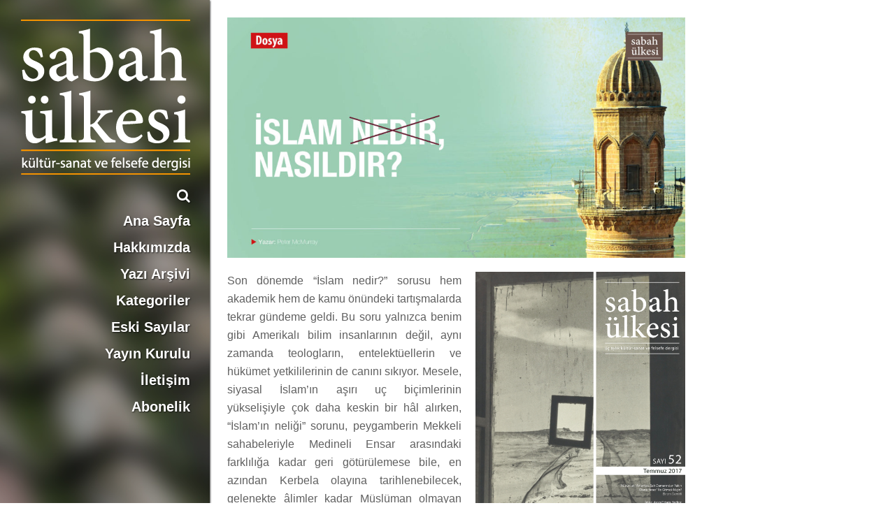

--- FILE ---
content_type: text/html; charset=UTF-8
request_url: https://www.sabahulkesi.com/2017/08/01/islam-nedir-nasildir-dinin-sessel-ve-teknik-temeli-peter-mcmurray/
body_size: 13977
content:
<!DOCTYPE html>
<html>
<head>

<meta http-equiv="Content-Type" content="text/html; charset=UTF-8" />
<title>Sabah Ülkesi | Kültür-Sanat ve Felsefe Dergisi İSLAM NEDİR, NASILDIR? DİNİN SESSEL VE TEKNİK TEMELİ Peter McMurray* - Sabah Ülkesi | Kültür-Sanat ve Felsefe Dergisi</title>
<meta name="viewport" content="width=device-width, initial-scale=1">

<link rel="shortcut icon" type="image/x-icon" href="https://www.sabahulkesi.com/wp-content/themes/sabah_ulkesi/favicon.ico" />

<link rel="stylesheet" href="https://www.sabahulkesi.com/wp-content/themes/sabah_ulkesi/style.css?v=2" type="text/css" media="screen" />
<link rel="stylesheet" href="https://www.sabahulkesi.com/wp-content/themes/sabah_ulkesi/css/style_980.css?v=1.1" type="text/css" media="screen and (max-width: 995px)" />

<link rel="stylesheet" href="https://maxcdn.bootstrapcdn.com/font-awesome/4.6.3/css/font-awesome.min.css" />

<script src="https://ajax.googleapis.com/ajax/libs/jquery/3.1.0/jquery.min.js"></script>


<script src="https://www.sabahulkesi.com/wp-content/themes/sabah_ulkesi/js/components.js" type="text/javascript"></script>

<link rel="pingback" href="https://www.sabahulkesi.com/xmlrpc.php" />

<meta name='robots' content='index, follow, max-video-preview:-1, max-snippet:-1, max-image-preview:large' />

	<!-- This site is optimized with the Yoast SEO plugin v19.8 - https://yoast.com/wordpress/plugins/seo/ -->
	<link rel="canonical" href="https://www.sabahulkesi.com/2017/08/01/islam-nedir-nasildir-dinin-sessel-ve-teknik-temeli-peter-mcmurray/" />
	<meta property="og:locale" content="de_DE" />
	<meta property="og:type" content="article" />
	<meta property="og:title" content="İSLAM NEDİR, NASILDIR? DİNİN SESSEL VE TEKNİK TEMELİ Peter McMurray* - Sabah Ülkesi | Kültür-Sanat ve Felsefe Dergisi" />
	<meta property="og:description" content="Son dönemde “İslam nedir?” sorusu hem akademik hem de kamu önündeki tartışmalarda tekrar gündeme geldi. Bu soru yalnızca benim gibi Amerikalı bilim insanlarının değil, aynı zamanda teologların, entelektüellerin ve hükümet yetkililerinin de canını sıkıyor. Mesele, siyasal İslam’ın aşırı uç biçimlerinin yükselişiyle çok daha keskin bir hâl alırken, “İslam’ın neliği” sorunu, peygamberin Mekkeli sahabeleriyle Medineli Ensar..." />
	<meta property="og:url" content="https://www.sabahulkesi.com/2017/08/01/islam-nedir-nasildir-dinin-sessel-ve-teknik-temeli-peter-mcmurray/" />
	<meta property="og:site_name" content="Sabah Ülkesi | Kültür-Sanat ve Felsefe Dergisi" />
	<meta property="article:publisher" content="https://www.facebook.com/sabahulkesi" />
	<meta property="article:published_time" content="2017-08-01T06:00:19+00:00" />
	<meta property="article:modified_time" content="2017-06-30T15:15:31+00:00" />
	<meta property="og:image" content="https://www.sabahulkesi.com/wp-content/uploads/2017/06/SU_52_webbanner11.jpg" />
	<meta property="og:image:width" content="3333" />
	<meta property="og:image:height" content="1750" />
	<meta property="og:image:type" content="image/jpeg" />
	<meta name="author" content="admin" />
	<meta name="twitter:card" content="summary_large_image" />
	<meta name="twitter:creator" content="@sabahulkesi" />
	<meta name="twitter:site" content="@sabahulkesi" />
	<meta name="twitter:label1" content="Verfasst von" />
	<meta name="twitter:data1" content="admin" />
	<meta name="twitter:label2" content="Geschätzte Lesezeit" />
	<meta name="twitter:data2" content="14 Minuten" />
	<script type="application/ld+json" class="yoast-schema-graph">{"@context":"https://schema.org","@graph":[{"@type":"WebPage","@id":"https://www.sabahulkesi.com/2017/08/01/islam-nedir-nasildir-dinin-sessel-ve-teknik-temeli-peter-mcmurray/","url":"https://www.sabahulkesi.com/2017/08/01/islam-nedir-nasildir-dinin-sessel-ve-teknik-temeli-peter-mcmurray/","name":"İSLAM NEDİR, NASILDIR? DİNİN SESSEL VE TEKNİK TEMELİ Peter McMurray* - Sabah Ülkesi | Kültür-Sanat ve Felsefe Dergisi","isPartOf":{"@id":"https://www.sabahulkesi.com/#website"},"primaryImageOfPage":{"@id":"https://www.sabahulkesi.com/2017/08/01/islam-nedir-nasildir-dinin-sessel-ve-teknik-temeli-peter-mcmurray/#primaryimage"},"image":{"@id":"https://www.sabahulkesi.com/2017/08/01/islam-nedir-nasildir-dinin-sessel-ve-teknik-temeli-peter-mcmurray/#primaryimage"},"thumbnailUrl":"https://www.sabahulkesi.com/wp-content/uploads/2017/06/SU_52_webbanner11.jpg","datePublished":"2017-08-01T06:00:19+00:00","dateModified":"2017-06-30T15:15:31+00:00","author":{"@id":"https://www.sabahulkesi.com/#/schema/person/a43838012182371176be5cc8bfe19375"},"breadcrumb":{"@id":"https://www.sabahulkesi.com/2017/08/01/islam-nedir-nasildir-dinin-sessel-ve-teknik-temeli-peter-mcmurray/#breadcrumb"},"inLanguage":"de","potentialAction":[{"@type":"ReadAction","target":["https://www.sabahulkesi.com/2017/08/01/islam-nedir-nasildir-dinin-sessel-ve-teknik-temeli-peter-mcmurray/"]}]},{"@type":"ImageObject","inLanguage":"de","@id":"https://www.sabahulkesi.com/2017/08/01/islam-nedir-nasildir-dinin-sessel-ve-teknik-temeli-peter-mcmurray/#primaryimage","url":"https://www.sabahulkesi.com/wp-content/uploads/2017/06/SU_52_webbanner11.jpg","contentUrl":"https://www.sabahulkesi.com/wp-content/uploads/2017/06/SU_52_webbanner11.jpg","width":3333,"height":1750},{"@type":"BreadcrumbList","@id":"https://www.sabahulkesi.com/2017/08/01/islam-nedir-nasildir-dinin-sessel-ve-teknik-temeli-peter-mcmurray/#breadcrumb","itemListElement":[{"@type":"ListItem","position":1,"name":"Startseite","item":"https://www.sabahulkesi.com/"},{"@type":"ListItem","position":2,"name":"İSLAM NEDİR, NASILDIR? DİNİN SESSEL VE TEKNİK TEMELİ Peter McMurray*"}]},{"@type":"WebSite","@id":"https://www.sabahulkesi.com/#website","url":"https://www.sabahulkesi.com/","name":"Sabah Ülkesi | Kültür-Sanat ve Felsefe Dergisi","description":"","potentialAction":[{"@type":"SearchAction","target":{"@type":"EntryPoint","urlTemplate":"https://www.sabahulkesi.com/?s={search_term_string}"},"query-input":"required name=search_term_string"}],"inLanguage":"de"},{"@type":"Person","@id":"https://www.sabahulkesi.com/#/schema/person/a43838012182371176be5cc8bfe19375","name":"admin","image":{"@type":"ImageObject","inLanguage":"de","@id":"https://www.sabahulkesi.com/#/schema/person/image/","url":"https://secure.gravatar.com/avatar/f30a78a63f026c39a3651e9e6af21565?s=96&d=mm&r=g","contentUrl":"https://secure.gravatar.com/avatar/f30a78a63f026c39a3651e9e6af21565?s=96&d=mm&r=g","caption":"admin"},"url":"https://www.sabahulkesi.com/author/admin/"}]}</script>
	<!-- / Yoast SEO plugin. -->


<link rel='dns-prefetch' href='//s.w.org' />
<link rel="alternate" type="application/rss+xml" title="Sabah Ülkesi | Kültür-Sanat ve Felsefe Dergisi &raquo; Kommentar-Feed zu İSLAM NEDİR, NASILDIR? DİNİN SESSEL VE TEKNİK TEMELİ Peter McMurray*" href="https://www.sabahulkesi.com/2017/08/01/islam-nedir-nasildir-dinin-sessel-ve-teknik-temeli-peter-mcmurray/feed/" />
<script type="text/javascript">
window._wpemojiSettings = {"baseUrl":"https:\/\/s.w.org\/images\/core\/emoji\/14.0.0\/72x72\/","ext":".png","svgUrl":"https:\/\/s.w.org\/images\/core\/emoji\/14.0.0\/svg\/","svgExt":".svg","source":{"concatemoji":"https:\/\/www.sabahulkesi.com\/wp-includes\/js\/wp-emoji-release.min.js?ver=6.0.11"}};
/*! This file is auto-generated */
!function(e,a,t){var n,r,o,i=a.createElement("canvas"),p=i.getContext&&i.getContext("2d");function s(e,t){var a=String.fromCharCode,e=(p.clearRect(0,0,i.width,i.height),p.fillText(a.apply(this,e),0,0),i.toDataURL());return p.clearRect(0,0,i.width,i.height),p.fillText(a.apply(this,t),0,0),e===i.toDataURL()}function c(e){var t=a.createElement("script");t.src=e,t.defer=t.type="text/javascript",a.getElementsByTagName("head")[0].appendChild(t)}for(o=Array("flag","emoji"),t.supports={everything:!0,everythingExceptFlag:!0},r=0;r<o.length;r++)t.supports[o[r]]=function(e){if(!p||!p.fillText)return!1;switch(p.textBaseline="top",p.font="600 32px Arial",e){case"flag":return s([127987,65039,8205,9895,65039],[127987,65039,8203,9895,65039])?!1:!s([55356,56826,55356,56819],[55356,56826,8203,55356,56819])&&!s([55356,57332,56128,56423,56128,56418,56128,56421,56128,56430,56128,56423,56128,56447],[55356,57332,8203,56128,56423,8203,56128,56418,8203,56128,56421,8203,56128,56430,8203,56128,56423,8203,56128,56447]);case"emoji":return!s([129777,127995,8205,129778,127999],[129777,127995,8203,129778,127999])}return!1}(o[r]),t.supports.everything=t.supports.everything&&t.supports[o[r]],"flag"!==o[r]&&(t.supports.everythingExceptFlag=t.supports.everythingExceptFlag&&t.supports[o[r]]);t.supports.everythingExceptFlag=t.supports.everythingExceptFlag&&!t.supports.flag,t.DOMReady=!1,t.readyCallback=function(){t.DOMReady=!0},t.supports.everything||(n=function(){t.readyCallback()},a.addEventListener?(a.addEventListener("DOMContentLoaded",n,!1),e.addEventListener("load",n,!1)):(e.attachEvent("onload",n),a.attachEvent("onreadystatechange",function(){"complete"===a.readyState&&t.readyCallback()})),(e=t.source||{}).concatemoji?c(e.concatemoji):e.wpemoji&&e.twemoji&&(c(e.twemoji),c(e.wpemoji)))}(window,document,window._wpemojiSettings);
</script>
<style type="text/css">
img.wp-smiley,
img.emoji {
	display: inline !important;
	border: none !important;
	box-shadow: none !important;
	height: 1em !important;
	width: 1em !important;
	margin: 0 0.07em !important;
	vertical-align: -0.1em !important;
	background: none !important;
	padding: 0 !important;
}
</style>
	<link rel='stylesheet' id='mci-footnotes-jquery-tooltips-pagelayout-none-css'  href='https://www.sabahulkesi.com/wp-content/plugins/footnotes/css/footnotes-jqttbrpl0.min.css?ver=2.5.10' type='text/css' media='all' />
<link rel='stylesheet' id='wp-block-library-css'  href='https://www.sabahulkesi.com/wp-includes/css/dist/block-library/style.min.css?ver=6.0.11' type='text/css' media='all' />
<style id='global-styles-inline-css' type='text/css'>
body{--wp--preset--color--black: #000000;--wp--preset--color--cyan-bluish-gray: #abb8c3;--wp--preset--color--white: #ffffff;--wp--preset--color--pale-pink: #f78da7;--wp--preset--color--vivid-red: #cf2e2e;--wp--preset--color--luminous-vivid-orange: #ff6900;--wp--preset--color--luminous-vivid-amber: #fcb900;--wp--preset--color--light-green-cyan: #7bdcb5;--wp--preset--color--vivid-green-cyan: #00d084;--wp--preset--color--pale-cyan-blue: #8ed1fc;--wp--preset--color--vivid-cyan-blue: #0693e3;--wp--preset--color--vivid-purple: #9b51e0;--wp--preset--gradient--vivid-cyan-blue-to-vivid-purple: linear-gradient(135deg,rgba(6,147,227,1) 0%,rgb(155,81,224) 100%);--wp--preset--gradient--light-green-cyan-to-vivid-green-cyan: linear-gradient(135deg,rgb(122,220,180) 0%,rgb(0,208,130) 100%);--wp--preset--gradient--luminous-vivid-amber-to-luminous-vivid-orange: linear-gradient(135deg,rgba(252,185,0,1) 0%,rgba(255,105,0,1) 100%);--wp--preset--gradient--luminous-vivid-orange-to-vivid-red: linear-gradient(135deg,rgba(255,105,0,1) 0%,rgb(207,46,46) 100%);--wp--preset--gradient--very-light-gray-to-cyan-bluish-gray: linear-gradient(135deg,rgb(238,238,238) 0%,rgb(169,184,195) 100%);--wp--preset--gradient--cool-to-warm-spectrum: linear-gradient(135deg,rgb(74,234,220) 0%,rgb(151,120,209) 20%,rgb(207,42,186) 40%,rgb(238,44,130) 60%,rgb(251,105,98) 80%,rgb(254,248,76) 100%);--wp--preset--gradient--blush-light-purple: linear-gradient(135deg,rgb(255,206,236) 0%,rgb(152,150,240) 100%);--wp--preset--gradient--blush-bordeaux: linear-gradient(135deg,rgb(254,205,165) 0%,rgb(254,45,45) 50%,rgb(107,0,62) 100%);--wp--preset--gradient--luminous-dusk: linear-gradient(135deg,rgb(255,203,112) 0%,rgb(199,81,192) 50%,rgb(65,88,208) 100%);--wp--preset--gradient--pale-ocean: linear-gradient(135deg,rgb(255,245,203) 0%,rgb(182,227,212) 50%,rgb(51,167,181) 100%);--wp--preset--gradient--electric-grass: linear-gradient(135deg,rgb(202,248,128) 0%,rgb(113,206,126) 100%);--wp--preset--gradient--midnight: linear-gradient(135deg,rgb(2,3,129) 0%,rgb(40,116,252) 100%);--wp--preset--duotone--dark-grayscale: url('#wp-duotone-dark-grayscale');--wp--preset--duotone--grayscale: url('#wp-duotone-grayscale');--wp--preset--duotone--purple-yellow: url('#wp-duotone-purple-yellow');--wp--preset--duotone--blue-red: url('#wp-duotone-blue-red');--wp--preset--duotone--midnight: url('#wp-duotone-midnight');--wp--preset--duotone--magenta-yellow: url('#wp-duotone-magenta-yellow');--wp--preset--duotone--purple-green: url('#wp-duotone-purple-green');--wp--preset--duotone--blue-orange: url('#wp-duotone-blue-orange');--wp--preset--font-size--small: 13px;--wp--preset--font-size--medium: 20px;--wp--preset--font-size--large: 36px;--wp--preset--font-size--x-large: 42px;}.has-black-color{color: var(--wp--preset--color--black) !important;}.has-cyan-bluish-gray-color{color: var(--wp--preset--color--cyan-bluish-gray) !important;}.has-white-color{color: var(--wp--preset--color--white) !important;}.has-pale-pink-color{color: var(--wp--preset--color--pale-pink) !important;}.has-vivid-red-color{color: var(--wp--preset--color--vivid-red) !important;}.has-luminous-vivid-orange-color{color: var(--wp--preset--color--luminous-vivid-orange) !important;}.has-luminous-vivid-amber-color{color: var(--wp--preset--color--luminous-vivid-amber) !important;}.has-light-green-cyan-color{color: var(--wp--preset--color--light-green-cyan) !important;}.has-vivid-green-cyan-color{color: var(--wp--preset--color--vivid-green-cyan) !important;}.has-pale-cyan-blue-color{color: var(--wp--preset--color--pale-cyan-blue) !important;}.has-vivid-cyan-blue-color{color: var(--wp--preset--color--vivid-cyan-blue) !important;}.has-vivid-purple-color{color: var(--wp--preset--color--vivid-purple) !important;}.has-black-background-color{background-color: var(--wp--preset--color--black) !important;}.has-cyan-bluish-gray-background-color{background-color: var(--wp--preset--color--cyan-bluish-gray) !important;}.has-white-background-color{background-color: var(--wp--preset--color--white) !important;}.has-pale-pink-background-color{background-color: var(--wp--preset--color--pale-pink) !important;}.has-vivid-red-background-color{background-color: var(--wp--preset--color--vivid-red) !important;}.has-luminous-vivid-orange-background-color{background-color: var(--wp--preset--color--luminous-vivid-orange) !important;}.has-luminous-vivid-amber-background-color{background-color: var(--wp--preset--color--luminous-vivid-amber) !important;}.has-light-green-cyan-background-color{background-color: var(--wp--preset--color--light-green-cyan) !important;}.has-vivid-green-cyan-background-color{background-color: var(--wp--preset--color--vivid-green-cyan) !important;}.has-pale-cyan-blue-background-color{background-color: var(--wp--preset--color--pale-cyan-blue) !important;}.has-vivid-cyan-blue-background-color{background-color: var(--wp--preset--color--vivid-cyan-blue) !important;}.has-vivid-purple-background-color{background-color: var(--wp--preset--color--vivid-purple) !important;}.has-black-border-color{border-color: var(--wp--preset--color--black) !important;}.has-cyan-bluish-gray-border-color{border-color: var(--wp--preset--color--cyan-bluish-gray) !important;}.has-white-border-color{border-color: var(--wp--preset--color--white) !important;}.has-pale-pink-border-color{border-color: var(--wp--preset--color--pale-pink) !important;}.has-vivid-red-border-color{border-color: var(--wp--preset--color--vivid-red) !important;}.has-luminous-vivid-orange-border-color{border-color: var(--wp--preset--color--luminous-vivid-orange) !important;}.has-luminous-vivid-amber-border-color{border-color: var(--wp--preset--color--luminous-vivid-amber) !important;}.has-light-green-cyan-border-color{border-color: var(--wp--preset--color--light-green-cyan) !important;}.has-vivid-green-cyan-border-color{border-color: var(--wp--preset--color--vivid-green-cyan) !important;}.has-pale-cyan-blue-border-color{border-color: var(--wp--preset--color--pale-cyan-blue) !important;}.has-vivid-cyan-blue-border-color{border-color: var(--wp--preset--color--vivid-cyan-blue) !important;}.has-vivid-purple-border-color{border-color: var(--wp--preset--color--vivid-purple) !important;}.has-vivid-cyan-blue-to-vivid-purple-gradient-background{background: var(--wp--preset--gradient--vivid-cyan-blue-to-vivid-purple) !important;}.has-light-green-cyan-to-vivid-green-cyan-gradient-background{background: var(--wp--preset--gradient--light-green-cyan-to-vivid-green-cyan) !important;}.has-luminous-vivid-amber-to-luminous-vivid-orange-gradient-background{background: var(--wp--preset--gradient--luminous-vivid-amber-to-luminous-vivid-orange) !important;}.has-luminous-vivid-orange-to-vivid-red-gradient-background{background: var(--wp--preset--gradient--luminous-vivid-orange-to-vivid-red) !important;}.has-very-light-gray-to-cyan-bluish-gray-gradient-background{background: var(--wp--preset--gradient--very-light-gray-to-cyan-bluish-gray) !important;}.has-cool-to-warm-spectrum-gradient-background{background: var(--wp--preset--gradient--cool-to-warm-spectrum) !important;}.has-blush-light-purple-gradient-background{background: var(--wp--preset--gradient--blush-light-purple) !important;}.has-blush-bordeaux-gradient-background{background: var(--wp--preset--gradient--blush-bordeaux) !important;}.has-luminous-dusk-gradient-background{background: var(--wp--preset--gradient--luminous-dusk) !important;}.has-pale-ocean-gradient-background{background: var(--wp--preset--gradient--pale-ocean) !important;}.has-electric-grass-gradient-background{background: var(--wp--preset--gradient--electric-grass) !important;}.has-midnight-gradient-background{background: var(--wp--preset--gradient--midnight) !important;}.has-small-font-size{font-size: var(--wp--preset--font-size--small) !important;}.has-medium-font-size{font-size: var(--wp--preset--font-size--medium) !important;}.has-large-font-size{font-size: var(--wp--preset--font-size--large) !important;}.has-x-large-font-size{font-size: var(--wp--preset--font-size--x-large) !important;}
</style>
<link rel='stylesheet' id='contact-form-7-css'  href='https://www.sabahulkesi.com/wp-content/plugins/contact-form-7/includes/css/styles.css?ver=5.6.4' type='text/css' media='all' />
<script type='text/javascript' src='https://www.sabahulkesi.com/wp-includes/js/jquery/jquery.min.js?ver=3.6.0' id='jquery-core-js'></script>
<script type='text/javascript' src='https://www.sabahulkesi.com/wp-includes/js/jquery/jquery-migrate.min.js?ver=3.3.2' id='jquery-migrate-js'></script>
<script type='text/javascript' src='https://www.sabahulkesi.com/wp-content/plugins/footnotes/js/jquery.tools.min.js?ver=1.2.7.redacted.2' id='mci-footnotes-jquery-tools-js'></script>
<link rel="https://api.w.org/" href="https://www.sabahulkesi.com/wp-json/" /><link rel="alternate" type="application/json" href="https://www.sabahulkesi.com/wp-json/wp/v2/posts/9294" /><link rel="EditURI" type="application/rsd+xml" title="RSD" href="https://www.sabahulkesi.com/xmlrpc.php?rsd" />
<link rel="wlwmanifest" type="application/wlwmanifest+xml" href="https://www.sabahulkesi.com/wp-includes/wlwmanifest.xml" /> 
<meta name="generator" content="WordPress 6.0.11" />
<link rel='shortlink' href='https://www.sabahulkesi.com/?p=9294' />
<link rel="alternate" type="application/json+oembed" href="https://www.sabahulkesi.com/wp-json/oembed/1.0/embed?url=https%3A%2F%2Fwww.sabahulkesi.com%2F2017%2F08%2F01%2Fislam-nedir-nasildir-dinin-sessel-ve-teknik-temeli-peter-mcmurray%2F" />
<link rel="alternate" type="text/xml+oembed" href="https://www.sabahulkesi.com/wp-json/oembed/1.0/embed?url=https%3A%2F%2Fwww.sabahulkesi.com%2F2017%2F08%2F01%2Fislam-nedir-nasildir-dinin-sessel-ve-teknik-temeli-peter-mcmurray%2F&#038;format=xml" />

<!-- This site is using AdRotate v5.9 to display their advertisements - https://ajdg.solutions/ -->
<!-- AdRotate CSS -->
<style type="text/css" media="screen">
	.g { margin:0px; padding:0px; overflow:hidden; line-height:1; zoom:1; }
	.g img { height:auto; }
	.g-col { position:relative; float:left; }
	.g-col:first-child { margin-left: 0; }
	.g-col:last-child { margin-right: 0; }
	@media only screen and (max-width: 480px) {
		.g-col, .g-dyn, .g-single { width:100%; margin-left:0; margin-right:0; }
	}
</style>
<!-- /AdRotate CSS -->


<style type="text/css" media="all">
.footnotes_reference_container {margin-top: 24px !important; margin-bottom: 0px !important;}
.footnote_container_prepare > p {border-bottom: 1px solid #aaaaaa !important;}
.footnote_tooltip { font-size: 13px !important; color: #dd3333 !important; background-color: #9b9b9b !important; border-color: #ffffff !important; -webkit-box-shadow: 2px 2px 11px #ffffff; -moz-box-shadow: 2px 2px 11px #ffffff; box-shadow: 2px 2px 11px #ffffff;}


</style>

</head>		

<body class="post-template-default single single-post postid-9294 single-format-standard">

<style type="text/css">

	.nav_wrapper {
		background-image:url('https://www.sabahulkesi.com/wp-content/uploads/2025/12/cover-bild-86_leftbar.jpg');	
	}

</style>

<main class="single">

	<div class="smartphone_navigation">

    <a class="logo" href="https://www.sabahulkesi.com?afterSlider">
        <img src="https://www.sabahulkesi.com/wp-content/themes/sabah_ulkesi/images/logo.png" alt="Sabah Ülkesi" />
    </a>
    
    <a href="https://www.sabahulkesi.com/index.php?s=Ara..." class="fa fa-search"></a>
    
    <span class="fa fa-bars"></span>
    
    <div class="menu-main-menu-container"><ul id="menu-main-menu" class="menu"><li id="menu-item-7252" class="home_btn menu-item menu-item-type-custom menu-item-object-custom menu-item-7252"><a href="http://www.sabahulkesi.com?afterSlider">Ana Sayfa</a></li>
<li id="menu-item-6235" class="mm-features-custom-bg menu-item menu-item-type-post_type menu-item-object-page menu-item-6235"><a href="https://www.sabahulkesi.com/hakkimizda-2/">Hakkımızda</a></li>
<li id="menu-item-9075" class="menu-item menu-item-type-post_type menu-item-object-page menu-item-9075"><a href="https://www.sabahulkesi.com/yazi-arsivi/">Yazı Arşivi</a></li>
<li id="menu-item-6188" class="menu-item menu-item-type-custom menu-item-object-custom menu-item-has-children menu-item-6188"><a>Kategoriler</a>
<ul class="sub-menu">
	<li id="menu-item-8910" class="menu-item menu-item-type-taxonomy menu-item-object-category current-post-ancestor current-menu-parent current-post-parent menu-item-8910"><a href="https://www.sabahulkesi.com/category/dosya/">Dosya</a></li>
	<li id="menu-item-8911" class="menu-item menu-item-type-taxonomy menu-item-object-category menu-item-8911"><a href="https://www.sabahulkesi.com/category/felsefe/">Felsefe</a></li>
	<li id="menu-item-8912" class="menu-item menu-item-type-taxonomy menu-item-object-category menu-item-8912"><a href="https://www.sabahulkesi.com/category/kultur-sanat/">Kültür-Sanat</a></li>
	<li id="menu-item-8913" class="menu-item menu-item-type-taxonomy menu-item-object-category menu-item-8913"><a href="https://www.sabahulkesi.com/category/son-ulke/">Son Ülke</a></li>
	<li id="menu-item-8914" class="menu-item menu-item-type-taxonomy menu-item-object-category menu-item-8914"><a href="https://www.sabahulkesi.com/category/soylesi/">Söyleşi</a></li>
</ul>
</li>
<li id="menu-item-6364" class="menu-item menu-item-type-post_type menu-item-object-page menu-item-6364"><a href="https://www.sabahulkesi.com/eski-sayilar/">Eski Sayılar</a></li>
<li id="menu-item-6371" class="menu-item menu-item-type-post_type menu-item-object-page menu-item-6371"><a href="https://www.sabahulkesi.com/yayin-kurulu/">Yayın Kurulu</a></li>
<li id="menu-item-6211" class="menu-item menu-item-type-post_type menu-item-object-page menu-item-6211"><a href="https://www.sabahulkesi.com/iletisim/">İletişim</a></li>
<li id="menu-item-9136" class="menu-item menu-item-type-post_type menu-item-object-page menu-item-9136"><a href="https://www.sabahulkesi.com/abonelik/">Abonelik</a></li>
</ul></div>
</div>
	<div class="left_sidebar">
            
		<div class="nav_wrapper">

	<div class="left_sidebar_grey_mask">

		        
            <h2 class="logo_text">Sabah Ülkesi</h2>
        
            
        <a class="logo" href="https://www.sabahulkesi.com?afterSlider">
            <img src="https://www.sabahulkesi.com/wp-content/themes/sabah_ulkesi/images/logo.png" alt="Sabah Ülkesi" />
        </a>
        
        <form method="get" id="searchform" name="searchform" action="/index.php" onSubmit="return uberprufung_nach_code_eingaben()">
           
            <input type="text" value="" placeholder="ARA . . ." onfocus="if(this.value == this.defaultValue) this.value = '';" name="s" id="s"  />
           
           
            <i class="fa fa-search"></i>
           
        </form>
        
        <div class="menu-main-menu-container"><ul id="menu-main-menu-1" class="menu"><li class="home_btn menu-item menu-item-type-custom menu-item-object-custom menu-item-7252"><a href="http://www.sabahulkesi.com?afterSlider">Ana Sayfa</a></li>
<li class="mm-features-custom-bg menu-item menu-item-type-post_type menu-item-object-page menu-item-6235"><a href="https://www.sabahulkesi.com/hakkimizda-2/">Hakkımızda</a></li>
<li class="menu-item menu-item-type-post_type menu-item-object-page menu-item-9075"><a href="https://www.sabahulkesi.com/yazi-arsivi/">Yazı Arşivi</a></li>
<li class="menu-item menu-item-type-custom menu-item-object-custom menu-item-has-children menu-item-6188"><a>Kategoriler</a>
<ul class="sub-menu">
	<li class="menu-item menu-item-type-taxonomy menu-item-object-category current-post-ancestor current-menu-parent current-post-parent menu-item-8910"><a href="https://www.sabahulkesi.com/category/dosya/">Dosya</a></li>
	<li class="menu-item menu-item-type-taxonomy menu-item-object-category menu-item-8911"><a href="https://www.sabahulkesi.com/category/felsefe/">Felsefe</a></li>
	<li class="menu-item menu-item-type-taxonomy menu-item-object-category menu-item-8912"><a href="https://www.sabahulkesi.com/category/kultur-sanat/">Kültür-Sanat</a></li>
	<li class="menu-item menu-item-type-taxonomy menu-item-object-category menu-item-8913"><a href="https://www.sabahulkesi.com/category/son-ulke/">Son Ülke</a></li>
	<li class="menu-item menu-item-type-taxonomy menu-item-object-category menu-item-8914"><a href="https://www.sabahulkesi.com/category/soylesi/">Söyleşi</a></li>
</ul>
</li>
<li class="menu-item menu-item-type-post_type menu-item-object-page menu-item-6364"><a href="https://www.sabahulkesi.com/eski-sayilar/">Eski Sayılar</a></li>
<li class="menu-item menu-item-type-post_type menu-item-object-page menu-item-6371"><a href="https://www.sabahulkesi.com/yayin-kurulu/">Yayın Kurulu</a></li>
<li class="menu-item menu-item-type-post_type menu-item-object-page menu-item-6211"><a href="https://www.sabahulkesi.com/iletisim/">İletişim</a></li>
<li class="menu-item menu-item-type-post_type menu-item-object-page menu-item-9136"><a href="https://www.sabahulkesi.com/abonelik/">Abonelik</a></li>
</ul></div>        
    </div> 

</div>        
    </div>
        
    <!-- MAIN CONTENT -->
    <div class="main_content">

                
            <article>
            
            	<div class="headline_box"><h1 class="headline">İSLAM NEDİR, NASILDIR? DİNİN SESSEL VE TEKNİK TEMELİ <br>Peter McMurray*<br></h1></div><div class="thumbnail"><img width="1024" height="538" src="https://www.sabahulkesi.com/wp-content/uploads/2017/06/SU_52_webbanner11-1024x538.jpg" class="attachment-large size-large wp-post-image" alt="" srcset="https://www.sabahulkesi.com/wp-content/uploads/2017/06/SU_52_webbanner11-1024x538.jpg 1024w, https://www.sabahulkesi.com/wp-content/uploads/2017/06/SU_52_webbanner11-300x158.jpg 300w, https://www.sabahulkesi.com/wp-content/uploads/2017/06/SU_52_webbanner11-768x403.jpg 768w" sizes="(max-width: 1024px) 100vw, 1024px" /></div><div class="content"><li class="cover_box"><a href='http://www.sabahulkesi.com/sayi.php?no=52' target='_blank'><img src='https://www.sabahulkesi.com/wp-content/uploads/2017/09/COVER.jpg' alt='Sabah Ülkesi - Cover' class='current_cover' /></a></li><ul id="sidebar">

	
</ul>
<p>Son dönemde “İslam nedir?” sorusu hem akademik hem de kamu önündeki tartışmalarda tekrar gündeme geldi. Bu soru yalnızca benim gibi Amerikalı bilim insanlarının değil, aynı zamanda teologların, entelektüellerin ve hükümet yetkililerinin de canını sıkıyor. Mesele, siyasal İslam’ın aşırı uç biçimlerinin yükselişiyle çok daha keskin bir hâl alırken, “İslam’ın neliği” sorunu, peygamberin Mekkeli sahabeleriyle Medineli Ensar arasındaki farklılığa kadar geri götürülemese bile, en azından Kerbela olayına tarihlenebilecek, gelenekte âlimler kadar Müslüman olmayan bilim insanları için de köklü ve sürüncemede kalmış bir sorundur. İslam’ın neliğini tanımlamaya dair bu ontolojik ilgi bence gayet anlaşılır bir ilgilidir ama ben burada, bu sorudan biraz farklı bir soruyu; daha çok İslami yaşam ve İslami düşünceyle ilgili bir soruyu ortaya atmak istiyorum; İslam nasıldır? [How is Islam?] Böyle kısıtlı bir alanda, yekpare bir bütün olarak İslam’ı tanımlamaya girişmek elbette imkânsız. Shahab Ahmed&#8217;in zamansız ölümünden kısa bir süre sonra basılan 600 sayfayı aşan çığır açıcı kitabı What is Islam? [İslam Nedir?] bile, yalnızca İslam tarihinin başlangıç dönemindeki önemli olaylara odaklanan bir giriş niteliğindedir. Ben burada kısa bir şekilde, konuyu aydınlatabilecek birkaç kısa örnekle İslam’ı neyin tesis ettiğini değil İslam’ın nasıl oluştuğunu ele almak istiyorum. Bunu yaparken iddiam şu; hem tarihsel süreçte hem günümüz için İslam’ın nasıl meydana geldiği üzerine düşünmek aslında bir aracı ortam [media] araştırması sorusudur; insanlar, nesneler ve teknikler yeni bir dünya kurmak için nasıl karşılıklı etkileşime geçiyorlar? Bu dünyayı nasıl duyumsadılar ve bu yeni dünya nasıl bir dolayımdan geçti? Burada sessel medyaya ya da medya (aracı ortam) kuramcısı Wolfgang Ernst’in das Sonische;1 sessellik dediği şeye odaklanacağım. Ernst’e göre sessellik yalnızca sesin bulunuşuyla ilgili değildir, aynı zamanda sesin aracı ortam türlerini ve insani etkinlikleri nasıl yapılandırdığıyla ilgilidir. “İslam nasıldır?” sorusuna yanıt verirken, kısaca “İslam&#8217;ın sesle derinlemesine ilgili olduğu” olduğu yanıtını vereceğim. Hatta sesle ilgili durum, sessel özellikler, “İslam nedir?” sorusunu eleştirel yanıtlamada ciddi bir önem taşıyacak şekilde, Selefi-Sünni, Alevi-Caferi gibi İslam içindeki hiziplerin birbirinden ayırt edilmesine yardımcı olur. Bu soruları araştırmaya başlarken, İslam’ın derinden sesle ilgili oluşuna dair birkaç örneğe dikkat çekmek istiyorum; temel vasıtası olarak Kur’an ve hadis; yine özellikle Berlin’deki Türk topluluğu üzerinden günümüzdeki okuma, dinleme ve protesto eylemlerindeki ritüeller.</p>
<p>Sessel Bir Teknik Olarak Kur&#8217;an<br />
Kur’an sestir; yalnızca peygamberden duyularak ezberlenmiş asli örneğinde değil, bugün genel olarak tercih edilmiş şekliyle de. Kur’an metni, ilk vahiy kâtipleri tarafından kayda geçirilmiş ve sonra ilk halifeler tarafından, özellikle bugün Müslümanların çoğunluğunun (Ehl-i Sünnet) kabul ettiği metni meydana getiren Osman bin Affân tarafından bir araya getirilmiştir. Kur’an’ın bir aracı ortam (medya) olması durumu, onun özüyle ilgili ve dolayısıyla muazzam bir önemdedir. Birçok yorumcunun da işaret ettiği gibi “Kur’an” adı harfi harfine kıraat veya yüksek sesle okuma anlamına gelmektedir. Bu anlam Arapça’da elbette çok daha açıktır.2 Kur’an kelimesi, Kur’an’da, harf-i tarifle değil (El-Kur’ân) daha genel olarak, kıraat anlamına gelecek şekilde geçer (yani İngilizce’deki Kur’an anlamıyla değil, recitation [kıraat, ezberden okuma] anlamına gelecek şekilde). Aslında bizzat Kur’an, özellikle erken dönem, Mekke’de inen surelerde nasıl kıraat edilmesine dair kuralları ifade ederek kendi durumunu çok kere kıraat olarak değerlendirmiştir. Alak (96. sure), Müzzemmil (73. sure), Kıyâme (75. sure) gibi bu Mekki surelerde, Kur’an vahiylerinin, ayetlerinin nasıl kıraat edileceğine ve nasıl dinleneceğine dair düzenlemeler vardır. Ayrıca İhlâs (112. sure), Felak (113. sure) ve Nâs (114. sure) gibi oldukça sık okunan bazı sureler “de/söyle [kul]” emriyle başlar. O hâlde Kur’an’ı hakkıyla işiten yalnızca okuyucu, aktarıcı değil, aynı zamanda da dinleyicidir. Bu düşünceler, Kur’an’ın vahdeyilme şekli hakkındaki hadis ve tefsir yorumlarında daha da ileriye taşınmıştır. Bizzat peygamberden veya sahabeden gelen birçok ifade, vahyin alınma biçimine kadar genişletilerek yorumlanır (peygamber bir tür çınlama duymuş olsa gerek veya vahyi getiren melek insan gibi konuşmuş olsa gerek gibi). Her hâlükarda Kur’an kavramının kendisi ve aktarma, işitme, okuma, sesli okuma, yazma gibi bilinçli medya eylemleri olarak Kur’an (kıraat) bizzat vahiy üzerinden kurulmuştur.</p>
<p>Bu yoğun dolayım, uzun zamandır Kur’an âlimlerin dikkatini cezbetmektedir. Ancak son dönemde bu konuya kıyısından köşesinden de olsa medya kuramı da sızmıştır. Mesela, Friedrich Kittler’in çağımız medyası hakkındaki ufuk açan çalışması Grammophon, Film, Typewriter’ın giriş bölümünde şu iddialar yer alır; İslam (ve Yahudilik) medya işlemlerinin, uygulamalarının ciddi örnekleri olarak ele alınabilir. “Oysa yazmak, tam tamına yazıyı saklamaktır. Kutsal kitap bunun kanıtıdır(…) Meleklerin başı Cebrâil, göğün yedinci katından bir yazı tomarıyla iner ve yazıların şifresinin çözülmesi emrini verir.” diye yazıyor Kittler. Daha sonra Kur’an’ın ilk vahyi olan Alak suresinden alıntı yaparak, “okuryazar olmayan birinin [Peygamberi kastediyor] nasıl kitaba dayalı bir dinin kurucusu olduğunu” göstermeden önce bu durumu açıklıyor. “Kısa bir süre sonra, hatta anında okunamayan o yazının anlamı açılıyor ve mucizevi bir şekilde, Muhammed’in alfabeleşmiş gözleri, Cebrâil’in sesli bir emir olarak iki kez tekrarladığı metni çözüyor. (s. 7)” Kittler’e göre ikra’! (Oku!) emri –ya da Almancasıyla Lies!– yalnızca kitap okumak anlamına gelir. Arapçada ve Türkçede gayet açık olduğu şekliyle okumak kavramı zaten sesli okuma anlamını da içerir, fakat Kittler’de bu anlam kaybolmuş gibi gözüküyor.</p>
<p>İkinci Temel: Sessel Bir Teknik Olarak Hadis<br />
Bir tür tanrısal teknoloji olarak Kur’an hakkındaki bu düşünceler kesinlikle tuhaf düşünceler değildir. Ama şaşırtıcı olan, bu bakış açısından, yani medya, ses ve metinsellik açısından hadis külliyatı hakkında çok az şey yazılmasıdır. Tıpkı Kur’an kelimesinin kendi ontolojisini, medya olarak varlığını açıkça ifade etmesi gibi, hadis kelimesi de bu bağlamına daha çok gönderme yapar. Hadis kelimesi genel olarak, Hz. Peygamber’in erken dönem hadis toplayıcıları tarafından yazarak kaydedene kadar sahabeden ve ilk dönem inananlardan sözlü olarak aktarılmış sözleri ve eylemleri anlamına gelir. Hadis biliminde (ilm-i hadis) bu terim, “güvenilir birinden aktarılmış ve kuşaktan kuşağa nakledilen sözlü haber veya ifade” şeklinde daha özel bir anlama sahiptir. Terim günümüzde artık, gündelik dilde yalnızca hadis metni, hadisin “lafzı” anlamında kullanılıyor gibidir. Öte yandan hadis geleneğinin bir başka anahtar kavramı daha vardır; rivayet zinciri veya isnat. Kittler, bir nesne olarak, kurum veya uygulama olarak iletişim aracının üç parçalı işlevine sık sık değinir; bilgiyi biriktirme, işleme ve aktarma. Hadis söz konusu olduğunda isnat kavramı, metin verisine eşlik eden bir üst-veri; kendi rivayet zincirini aktararak, güvenilir bir medya olmasını sağlayan bir medya sicili hâline gelir.</p><!-- Fehler, Anzeige ist derzeit aufgrund von Zeitplan-/Geolocation-Einschränkungen nicht verfügbar! -->
<p>Hadisin bir tür söylem olması ve bu söylemin birkaç kuşak arasında sözlü olarak nakledilmesi olgusunun yanında, hadis geleneği aynı zamanda bizzat hadis metinlerinde var olan güçlü bir ses duygusuna da sahiptir. Hadislerdeki bu sesle ilgili nitelik sıklıkla hadis metinlerinin konuları üzerinden açığa çıkar. Mesela İmam Buharî’nin külliyatında vahiy, dua, doğru tilavet, ezan gibi bahisler vardır. Ayrıca sesle iletilen ve karşıdan alımlanan daha ilginç bir yapı, kutsi hadis denilen özel bir hadis türünde görülebilir. Bu tür hadisler doğrudan peygamberin değil Allah’ın söylemleridir; böylece peygamber de ilk muhaddis ve ilk aktarıcı olur. Bu kutsi hadisler, genel olarak kabul görmüş, teolojik “kutsal kitap” ve “vahiy” kavramlarının biraz bulanıklaşmasına yol açarlar, böylelikle daha genel açıdan hadisin aktarımına dair aracı teamüllerin bulanıklaşmasına neden olurlar. En meşhur kutsi hadis külliyatından biri, İbn Arabî’nin 101 kutsi hadisi aktardığı Mişkâtül’l-Envâr adlı kitabıdır. Zira bu hadisler Allah ve insanlar arasında doğrudan, sözlü bir etkileşimdir ve bu hadislerde, İslam’da ses, söz ve söylem hakkında genellikle zengin (bazen ezoterik ve oldukça karmaşık) fikirler bulunur. Mesela anılan kitaptaki 84 ve 85 numaralı hadisler zikri; Allah ile söyleme-işitme üzerinden karşılıklı bir ilişki kurma aracı olarak ele alırlar. Tabii ki bu bölümlerde yoğun, sufiyane çağrışımlar vardır ama diğer bölümlerde bu sufiyane deneyim çağrısına açık göndermeler olmaksızın, Tanrı’nın sözle ilişkisine dair kavrayışlar sunulur. Örneğin 23 numaralı hadis cennete girecek son kişiyi tanımlıyor. Burada, o kişi ve Allah arasında, o kişinin ahiretteki arzuları hakkında bir söyleşi aktarılıyor. O kişi ilk olarak cehennemden uzak olmak; ikinci olarak cennetin kapısına varmak ve nihayet cennete girme izni alma arzusunu taşıyor. Aslında her bir adımda Allah’a, başka bir şey istemeyeceğine dair söz vermesine rağmen, isteğini gizlemeyi, susmayı başaramıyor ve yeni talebini dile getiriyor. İlk iki adımda Tanrı bu taleplere yalın bir söylemle karşılık veriyor ama üçüncü istekten sonra Tanrı gülüyor. Aslında İbn Teymiyye’nin talebesi olan İbn Kayyim El-Cevziyye gibi aşırı derecede ortodoks olanların da aralarında bulunduğu bazı ortaçağ şarihleri, ahirette Tanrı’nın gülüşüne (dahika) dair benzer değiniler dile getirmişlerdir.3</p>
<p>Ancak ben İbn Arabî’nin metninde daha az açık olan bir noktayı vurgulamak istiyorum; onun bu hadisleri öğrenme ve aktarma yolunu. İbn Arabî bu kitabının bazı yerlerine hadisleri öğrenme sürecine dair birkaç kısa açıklama serpiştirmiştir. Mesela şunun gibi açıklamalar; “Bu hadis bana şeyh, imam, seyyit [soyu Abdülmuttalib’in oğlu Abbas’a dayanan], hadis nakledicisi Ebû Muhammed Yûnus tarafından birkaç defa aktarıldı. Bazen o beni dinlerken ben hadisi sesli olarak okudum, bazen de o okurken ben dinledim. Bu olay Harem-i Şerif’in içeresinde ve hürmet edilesi Kâbe’nin karşısında gerçekleşti.”4 Bu okuma çok büyük ihtimalle hafızadan, ezberden okumaydı ve bu durum, tıpkı bizzat Kur’an’da olduğu gibi söz konusu hadislerin toplanıp kaydedilmesinden uzun müddet sonra bile hâlâ derinden sözle ilişkili “metinler” olduğunu akla getiriyor.</p>
<p>Çağımızın Sessel Uygulamaları: Kültür Tekniği olarak Din<br />
Müslüman yaşamın sesle ilişkilisi geçmişe has bir durum değildir. Bugünkü İslami uygulamalar da medya kuramcılarının “kültürel teknikler (Kulturtechniken)” dediği şeye, özellikle tamamen sesle ilişkili olanlara derinden bağlıdır. Benim çalışmam da İstanbul’daki kentli Türkler ve Almanya’da, özellikle Berlin’deki gurbetçiler arasındaki İslam’la ilişkili “kültürel tekniklere” odaklanmıştı. Amerikalı ve Avrupalı araştırmacılar, Müslümanların sesle olan yoğun ilişkisine giderek daha çok dikkat çekmeye başladı; Charles Hirschkind, Kahire, Mısır’daki İslami yaşamın “etik mekân-sesleri” hakkında ve Müslümanlara öğüt veren vaaz kayıtlarının nasıl dindarca (yani takvayla) dinlendiğine dair dikkate değer bir şeyler yazdı. Yine Navid Kermani, özellikle Allah’ın es-semî’ (her şeyi işiten) ve el-basîr (her şeyi gören) adlarına vurgu yaparak Kur’an’ın ve onun sesinin güzelliği hakkında yazdı. Ben de kendi çalışmamda, ezan ve tecvit gibi sesle ilişkili belli uygulamaların ötesini düşünme gayretiyle, sesin ve kent ortamının (ses teknikleri, müzik aletleri, mimari ve kabristanlar gibi öğelerle) nasıl yekpare bir İslami etkinlikler algısı yarattığını ele almıştım.</p>
<p>Konuyu bugünkü İslami yaşamda ve İslam kentlerinde önemli bulduğum bazı kültürel tekniklere vurgu yaparak kapatayım. (Bir kenar notu ekleyeyim; Kittler 1990’da Berlin’e yerleştikten kısa bir süre sonra kentin bir aracı ortam (medium) olduğunu iddia eden bir makale yazdı. Eğer kent gerçekten böyleyse, İslami kent –tabii böyle bir şey varsa– sessel bir aracı ortamdır.) Bu uygulamalar, Temmuz 2015’te, bir ramazan ayında birkaç hafta bizzat deneyimlediğim uygulamalardı. (Bazılarında hicri takvim, bazılarında miladi takvim esas alınmasına rağmen tüm uygulamalar İslami, sesle ilişkili yaşamın önemli veçhelerini gösterir.) Kamuya açık protesto eylemleri Alman kamusal hayatının önemli bir parçasıdır, aynı şekilde her türden –Sünni, Şii, Sufi ve özellikle Alevi– Müslüman için bu bağlamda sokağa çıkmak oldukça önemlidir. 2015 Temmuz’unda, birkaç gün arayla iki büyük protesto eylemine tanık oldum; bunlardan biri Berlin Alevi Toplumu ve Cemevi tarafından, 1993 Sivas Katliamı’nı anmak için düzenlenen yürüyüştü. Bu eylemde müzik aletleri taşıyan iki büyük araç da vardı ve bu araçlarda Alevi zakirler bağlama çalıyor, şarkı söylüyorlar, müzikleri de mikrofon aracılığıyla hoparlöre veriliyor ve protestocuları coşturuyordu. Bundan birkaç gün sonra Kudüs Günü’nde birçok Şii Derneği İsrail’i protesto etmek için toplandı. Bu protesto eylemi Berlin gibi şehirlerde, olası anti-semitizm tutumuna karşı ciddi kaygılardan dolayı hemen bir karşı-protestoya neden olur. Böylece bu protestolar neredeyse bir karşıt ses düellosu hâline gelir; polis göstericilerin birbirine temas etmemesine uğraşırken, her bir grup diğerinin sesini bastırmaya çalışır. Bundan birkaç gün sonra ise, zamanında Osmanlı İmparatorluğu’na bir şehitlik kurması için tahsis edilen arazide inşa edilmiş, Berlin’deki en büyük Türk camisinde (Şehitlik Camii) ramazan boyunca sürülen mukabele sona eriyordu. Mukabelenin sona ermesi üzerine merasime katılanlar camiden çıkıp mezarlığa doğru yürürken, iki imam ölülerin ruhları için elinde taşınabilir bir mikrofonla ezberden Yasin suresini okuyordu. Tüm bu sahneye kuş sesleri ve uzaktan şehir trafiği de eşlik ediyordu. Ertesi gün caminin avlusunda yüzlerce insan, mezar taşlarının arasında bayram namazını kılacaklardı.</p>
<p>Tüm bu icraatler, merasimler olarak belirli kurallar dâhilinde sergilendi ve her biri farklı bir sesi kullandı. Dinî törenler genel olarak teknik bir işlem gibi görülebilir; zira bedenlerin, mimarinin, dinî metinlerin (yazılı olan veya olmayan), ses ve görüntülerin ilâhî olanla belirli bir yolda buluşmak için nasıl karşılıklı etkileşime geçileceğini tanımlarlar. Sesler bu karşılıklı etkileşim sürecinde  asli bir rol oynar, ister Berlin’de ramazan ayındaki protestoda, ister Mekke’de ezberden hadis okurken.</p>
<p>* Harvard Üniversitesi Society of Fellows adlı bilimsel topluluğa üyedir, ve sonbahar 2017 Cambridge Üniversitesi Müzik Bölümünde profesör olarak çalışmaya başlayacaktır.<br />
1 Almanca bu terim, “seslilik” anlamından ziyade “sesle ilgili olmaklık” gibi bir anlama geldiği için, her ne kadar Türkçede yeterince alışık bir tabir olmasa da “sessellik” şeklinde karşılandı. (ç.n.)<br />
2 Yazar Kur’an kelimesinin “ka-ra-e” kökünden gelmesine gönderme yapıyor. (ç.n.)<br />
3 Bakınız: Holtzman, Livnat, „‘Does God really laugh?‘: appropriate and inappropriate descriptions of God in Islamic traditionalist theology“ İçinde: Classen, Albrecht, ed. Laughter in the Middle Ages and early modern times: Epistemology of a fundamental human behavior, its meaning, and consequences, Walter de Gruyter, Berlin 2010, s. 165-200<br />
4 Muhyiddin Ibn ‚Arabi, Divine Sayings 101 Hadith Qudsi: The Mishkat al-Anwar of Ibn ‘Arabi, tr. Stephen Hirtenstein ve Martin Nocutt, Anqa Publishing, Oxford 2004, s. 99</p>
<!-- Fehler, Anzeige ist derzeit aufgrund von Zeitplan-/Geolocation-Einschränkungen nicht verfügbar! --></div>               
            </article>	
    
                
	</div>
  
</main>

<div id="footer">
    
    <div class="footer_content">
        
        <img class="logo_footer" src="https://www.sabahulkesi.com/wp-content/themes/sabah_ulkesi/images/logo_footer.png" alt="Sabah Ülkesi" />
        
        <div class="footer_contact">
        	Colonia–Allee 3<br />
            D-51067 Köln<br />
            T +49 221 942240-261<br />
            F +49 221 942240-201<br />
            <a href="mailto:info@sabahulkesi.com">info@sabahulkesi.com</a><br />
            <a href="http://www.sabahulkesi.com">www.sabahulkesi.com</a><br />
        </div>
        
    </div>

    <div class="footer_bottom">
        <span>© 2026 IGMG e.V. | Alle Rechte vorbehalten.</span>
        
        <a href="http://sabahulkesi.com/downloads/sabahulkesi_mediadaten.pdf" target="_blank">Reklam Tarifesi</a>  |  <a href="https://www.sabahulkesi.com/disclaimer">Disclaimer</a>  |  <a href="https://www.sabahulkesi.com/impressum">Impressum / Künye</a>
        
        <a href="https://www.facebook.com/sabahulkesi" class="fa fa-facebook" title="Sabah Ülkesi - Facebook" target="_blank"></a>
        
        <a href="https://twitter.com/sabahulkesi" class="fa fa-twitter" title="Sabah Ülkesi - Twitter" target="_blank"></a>
        
        <a href="https://www.instagram.com/sabahulkesi/" class="fa fa-instagram" title="Sabah Ülkesi - Instagram" target="_blank"></a>
        
    </div>
    
    <div class="top_scroller">
    
    	<i class="fa fa-angle-double-up"></i>
    
    </div>
       
</div>     
  
<script type='text/javascript' src='https://www.sabahulkesi.com/wp-includes/js/jquery/ui/core.min.js?ver=1.13.1' id='jquery-ui-core-js'></script>
<script type='text/javascript' src='https://www.sabahulkesi.com/wp-includes/js/jquery/ui/tooltip.min.js?ver=1.13.1' id='jquery-ui-tooltip-js'></script>
<script type='text/javascript' id='clicktrack-adrotate-js-extra'>
/* <![CDATA[ */
var click_object = {"ajax_url":"https:\/\/www.sabahulkesi.com\/wp-admin\/admin-ajax.php"};
/* ]]> */
</script>
<script type='text/javascript' src='https://www.sabahulkesi.com/wp-content/plugins/adrotate/library/jquery.adrotate.clicktracker.js' id='clicktrack-adrotate-js'></script>
<script type='text/javascript' src='https://www.sabahulkesi.com/wp-content/plugins/contact-form-7/includes/swv/js/index.js?ver=5.6.4' id='swv-js'></script>
<script type='text/javascript' id='contact-form-7-js-extra'>
/* <![CDATA[ */
var wpcf7 = {"api":{"root":"https:\/\/www.sabahulkesi.com\/wp-json\/","namespace":"contact-form-7\/v1"}};
/* ]]> */
</script>
<script type='text/javascript' src='https://www.sabahulkesi.com/wp-content/plugins/contact-form-7/includes/js/index.js?ver=5.6.4' id='contact-form-7-js'></script>

<!-- Global site tag (gtag.js) - Google Analytics -->
<script async src="https://www.googletagmanager.com/gtag/js?id=UA-58176377-1"></script>
<script>
  window.dataLayer = window.dataLayer || [];
  function gtag(){dataLayer.push(arguments);}
  gtag('js', new Date());

  gtag('config', 'UA-58176377-1', { 'anonymize_ip': true });
</script> 


</body>

</html>
